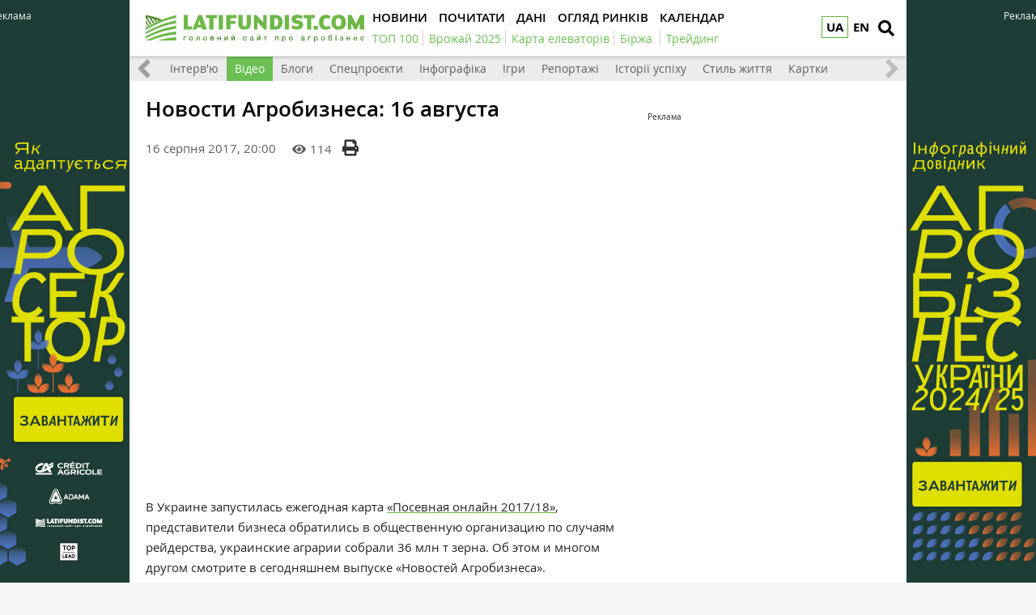

--- FILE ---
content_type: text/html; charset=UTF-8
request_url: https://latifundist.com/video/read/986-novosti-agrobiznesa-16-avgusta
body_size: 10035
content:
<!DOCTYPE html>
<html lang="uk">
<head>
<meta http-equiv="Content-Type" content="text/html; charset=utf-8" />
<meta http-equiv="x-ua-compatible" content="ie=edge">
<link rel="shortcut icon" href="/assets/7bee7cbe/images/favicon.png" type="image/png" />
<link rel="apple-touch-icon" href="/assets/7bee7cbe/images/apple_fav.png">
<link rel="manifest" href="/manifest.json">
<meta name="viewport" content="width=device-width, initial-scale=1">
<meta name="theme-color" content="#ffffff">
<meta name="telegram:channel" content="@latifundistcom" />
<meta name="robots" content="max-image-preview:large">
<meta property="og:type" content="website">
<meta property="og:site_name" content="Latifundist.com">
<meta property="og:locale" content="uk_UA" />
<link rel="preload" href="/assets/7bee7cbe/css/fonts/opensans-semibold/opensans-semibold.ttf" as="font" type="font/ttf" crossorigin>
<link rel="preload" href="/assets/7bee7cbe/css/fonts/opensans-regular/opensans-regular.ttf" as="font" type="font/ttf" crossorigin>
<link rel="preload" href="/assets/7bee7cbe/css/fonts/opensans-bold/opensans-bold.ttf" as="font" type="font/ttf" crossorigin>
<link rel="preload" href="/assets/7bee7cbe/css/fonts/opensans-semibolditalic/opensans-semibolditalic.ttf" as="font" type="font/ttf" crossorigin>
<link rel="preload" href="/assets/7bee7cbe/libs/fontawesome-free-5.12.1/webfonts/fa-solid-900.woff2" as="font" type="font/woff2" crossorigin>
<link rel="dns-prefetch" href="https://www.googletagmanager.com" >
<link rel="dns-prefetch" href="https://www.google-analytics.com" >
<link rel="dns-prefetch" href="https://securepubads.g.doubleclick.net" >
<!-- Google Tag Manager -->
<script>(function(w,d,s,l,i){w[l]=w[l]||[];w[l].push({'gtm.start':
new Date().getTime(),event:'gtm.js'});var f=d.getElementsByTagName(s)[0],
j=d.createElement(s),dl=l!='dataLayer'?'&l='+l:'';j.async=true;j.src=
'https://www.googletagmanager.com/gtm.js?id='+i+dl;f.parentNode.insertBefore(j,f);
})(window,document,'script','dataLayer','GTM-TFV6C8');</script>
<!-- End Google Tag Manager -->
<meta name="google-site-verification" content="7FSWzQogIrMSifYpG74xSKNM3AXnYOP6FoREXTIOH34" />
<script>
if ('serviceWorker' in navigator) {
window.addEventListener('load', () => {
navigator.serviceWorker.register('/service-worker.js');
});
}
</script>
<meta name="keywords" content="посевная онлайн 2017-18, рейдерство, зерно, экспорт зерновых" />
<meta name="description" content="В Украине&amp;nbsp;запустилась ежегодная карта &amp;laquo;Посевная онлайн 2017/18&amp;raquo;, представители бизнеса обратились в общественную организацию по случаям рейдерства, украинские аграрии собрали 36 млн т зерна. Об этом и многом другом смотрите в..." />
<meta name="article:published_time" content="2017-08-16T20:00:52+0300" />
<link rel="canonical" href="https://latifundist.com/video/read/986-novosti-agrobiznesa-16-avgusta" />
<link rel="stylesheet" type="text/css" href="/assets/7bee7cbe/libs/fontawesome-free-5.12.1/css/all.min.css" />
<link rel="stylesheet" type="text/css" href="/assets/7bee7cbe/css/main.min.css?v=lt-3.8.19-6-gb6a53ecb" />
<link rel="stylesheet" type="text/css" href="/assets/7bee7cbe/css/normalize.min.css" />
<link rel="stylesheet" type="text/css" href="/assets/7bee7cbe/css/styles.css?v=lt-3.8.19-6-gb6a53ecb" />
<link rel="stylesheet" type="text/css" href="/assets/2cc00dfb/assets/styles.css" />
<link rel="stylesheet" type="text/css" href="/assets/40f6e7e/pager.css" />
<style type="text/css">
/*<![CDATA[*/
.hot-container{
float: left;
width: 100%;
margin: 10px 0;
background: #f0f0f0;
}
.hot { list-style:none; margin:0; padding:0; }
.hot li { display:block; float:left; width: auto;}
.hot li:first-child{padding-left: 0; font-size: 14px;font-weight: 500}
.hot_holder:after {
clear: both;
}
/*]]>*/
</style>
<title>Новости Агробизнеса: 16 августа — Latifundist.com</title>
<script type="application/ld+json">[{"@context":"http:\/\/schema.org","@type":"VideoObject","name":"\u041d\u043e\u0432\u043e\u0441\u0442\u0438 \u0410\u0433\u0440\u043e\u0431\u0438\u0437\u043d\u0435\u0441\u0430: 16 \u0430\u0432\u0433\u0443\u0441\u0442\u0430","contentUrl":"https:\/\/www.youtube.com\/embed\/B6J3jzGJJjg","thumbnailUrl":"https:\/\/i.ytimg.com\/vi_webp\/B6J3jzGJJjg\/sddefault.webp","uploadDate":"Wed, 16 Aug 2017 20:00:52 +0300","description":"\u0412 \u0423\u043a\u0440\u0430\u0438\u043d\u0435&amp;nbsp;\u0437\u0430\u043f\u0443\u0441\u0442\u0438\u043b\u0430\u0441\u044c \u0435\u0436\u0435\u0433\u043e\u0434\u043d\u0430\u044f \u043a\u0430\u0440\u0442\u0430 &amp;laquo;\u041f\u043e\u0441\u0435\u0432\u043d\u0430\u044f \u043e\u043d\u043b\u0430\u0439\u043d 2017\/18&amp;raquo;, \u043f\u0440\u0435\u0434\u0441\u0442\u0430\u0432\u0438\u0442\u0435\u043b\u0438 \u0431\u0438\u0437\u043d\u0435\u0441\u0430 \u043e\u0431\u0440\u0430\u0442\u0438\u043b\u0438\u0441\u044c \u0432 \u043e\u0431\u0449\u0435\u0441\u0442\u0432\u0435\u043d\u043d\u0443\u044e \u043e\u0440\u0433\u0430\u043d\u0438\u0437\u0430\u0446\u0438\u044e \u043f\u043e \u0441\u043b\u0443\u0447\u0430\u044f\u043c \u0440\u0435\u0439\u0434\u0435\u0440\u0441\u0442\u0432\u0430, \u0443\u043a\u0440\u0430\u0438\u043d\u0441\u043a\u0438\u0435 \u0430\u0433\u0440\u0430\u0440\u0438\u0438 \u0441\u043e\u0431\u0440\u0430\u043b\u0438 36 \u043c\u043b\u043d \u0442 \u0437\u0435\u0440\u043d\u0430. \u041e\u0431 \u044d\u0442\u043e\u043c \u0438 \u043c\u043d\u043e\u0433\u043e\u043c \u0434\u0440\u0443\u0433\u043e\u043c \u0441\u043c\u043e\u0442\u0440\u0438\u0442\u0435 \u0432..."}]</script>
<meta property="og:title" content="Новости Агробизнеса: 16 августа">
<meta property="og:description" content="В Украине&amp;nbsp;запустилась ежегодная карта &amp;laquo;Посевная онлайн...">
<meta property="og:image" content="https://i1.ytimg.com/vi/B6J3jzGJJjg/hqdefault.jpg">
<meta property="fb:pages" content="195360153873799" />
<meta name="twitter:site" content="@LatifundistCom">
<meta name="twitter:creator" content="@LatifundistCom"/>
<meta name="twitter:title" content="Новости Агробизнеса: 16 августа"/>
<meta name="twitter:description" content="В Украине&amp;nbsp;запустилась ежегодная карта &amp;laquo;Посевная онлайн..."/>
<meta name="twitter:card" content="summary"/>
<meta property="twitter:image:src" content="https://i1.ytimg.com/vi/B6J3jzGJJjg/hqdefault.jpg" />
<meta name="twitter:domain" content="https://latifundist.com"/>
<script type="text/javascript">
var csrfTokenName = "YII_CSRF_TOKEN";
var csrfTokenValue = "SGhlMUVyaVh5N2REMWVWTGdabk9zYnRNNFI1cHVmYVbgUzpAeQ0Ftt76fvodITe14vRrrqEgXJjHpBEPx_Ttjg==";
</script>
<script type="text/javascript"><!-- Google Analytics (noscript) --></script>    </head>
<body class=" nolinks">
<!-- Google Tag Manager (noscript) -->
<noscript><iframe src="https://www.googletagmanager.com/ns.html?id=GTM-TFV6C8"
height="0" width="0" style="display:none;visibility:hidden"></iframe></noscript>
<!-- End Google Tag Manager (noscript) -->
<script type='text/javascript'>
var googletag = googletag || {};
googletag.cmd = googletag.cmd || [];
(function() {
var gads = document.createElement('script');
gads.async = true;
gads.type = 'text/javascript';
var useSSL = 'https:' == document.location.protocol;
gads.src = (useSSL ? 'https:' : 'http:') + 
'//www.googletagservices.com/tag/js/gpt.js';
var node = document.getElementsByTagName('script')[0];
node.parentNode.insertBefore(gads, node);
})();
</script>
<script type='text/javascript'>
googletag.cmd.push(function() {
googletag.defineSlot('/21104329/Lat-video-all', [300, 250], 'div-gpt-ad-1382966736209-0').addService(googletag.pubads());
googletag.pubads().enableSingleRequest();
googletag.enableServices();
});
</script>
<header class="wrapper header">
<div class="container">
<div class="header__top">
<a href="/" id="logo" class="header__logo">
<img src="/assets/7bee7cbe/images/logo_uk.svg" alt="Latifundist.com" width="270" height="34">
</a>
<div class="header__lang">
<a href="/video/read/986-novosti-agrobiznesa-16-avgusta#" class="header__lang__link is-current">
UA        </a>
<ul class="header__lang__list">
<li class="header__lang__item">
<a href="/" class="header__lang__link active">UA</a>
</li>
<li class="header__lang__item">
<a href="/en" class="header__lang__link">EN</a>
</li>
</ul>
</div>
<a href="#" class="header__search__btn-open" aria-label="search"><i class="fa fa-search"></i></a>
<div class="header__mainmenu__btn-open">
<button type="button" class="tcon tcon-menu--xcross" aria-label="toggle menu">
<span class="tcon-menu__lines" aria-hidden="true"></span>
<span class="tcon-visuallyhidden">toggle menu</span>
</button>
</div>
</div>
<div class="header__bottom">
<div class="header__bottom_inner">
<nav class="header__menu" id="yw4">
<a class="header__menu__link" href="/novosti"><span>Новини</span></a>
<a class="header__menu__link" href="/pochytat"><span>Почитати</span></a>
<a class="header__menu__link" href="/dannye"><span>Дані</span></a>
<a class="header__menu__link" href="/market-review"><span>Огляд ринків</span></a>
<a class="header__menu__link" href="/sobytiya"><span>Календар</span></a>
</nav>
<nav class="header__project_menu" style="min-width: 100%;">
<a class="header__project_menu__link" href="/rating/top100"><span>ТОП 100</span></a><a class="header__project_menu__link" href="/urozhaj-online-2025"><span>Врожай 2025</span></a><a class="header__project_menu__link" href="https://elevatorist.com/54-pidpiska-na-kartu-elevatoriv-ukrayini?utm_source=latifundist&amp;utm_medium=spetstema"><span>Карта елеваторів</span></a><a class="header__project_menu__link" href="https://latifundist.com/birzha"><span>Біржа</span></a>        <a class="header__project_menu__link" href="/spetstemy/trejding"><span>Трейдинг</span></a>    </nav>
</div>
</div>
</div>
<div class="header__search__block">
<div class="header__search__block__overlay"></div>
<div class="header__search__block_inner">
<div class="container">
<div class="header__search__form">
<form action="/search" method="get"
onsubmit="if($('[name=s]',$(this)).val() == '') return false;">
<input autocomplete="off" type="search" name="s" id="mainsearch"
class="header__search__inputbox" placeholder="Що шукати?">
<div class="header__search__options is-opened">
<div class="header__search__options__btn-open"><i class="fa fa-gear"></i></div>
<div class="header__search__options__list">
<div class="header__search__options__block">
<div class="form-group">
<label class="iradio">
<input type="radio"
name="match_mode"                                                    value="1"><i></i>
Поиск любого слова из фразы
</label>
</div>
<div class="form-group">
<label class="iradio">
<input type="radio"
name="match_mode" checked                                                   value="0"><i></i>
Поиск по фразе целиком
</label>
</div>
</div>
</div>
</div>
<button type="submit" class="header__search__btn-submit"><i class="fa fa-search"></i>
<span>Шукати</span></button>
<button type="reset" class="header__search__btn-close"><i class="fa fa-close"></i>
<span>Скасувати</span></button>
</form>
</div>
</div>
</div>
</div>
</header>
<section class="branding">
<div class="rcl-note" style="color:#FFF">Реклама</div>
<div class="rcl-note rcl-note-right" style="color:#FFF">Реклама</div>
<a href="https://agribusinessinukraine.com/the-infographics-report-ukrainian-agribusiness-2025/?utm_source=latifundist&utm_medium=branding" target="_blank" data-bnid="1180" data-lang="" class="branding_link">
<img src="/media/banner/original/00/01/1180/banners-ukragro-20251200h1200-157329.jpg?1767045637" alt="Брендування Інфобук 30.12.2025-31.01.2026">
</a>
</section>
<section id="wrapper" class="wrapper">
<section id="wrapper_inner">
<section class="wrapper page page_article">
<section class="category_menu">
<nav class="category_menu_carousel carousel">
<a class="category_menu__item" href="/pochytat">Всі матеріали</a>
<a class="category_menu__item" href="/photo">Фото</a>
<a class="category_menu__item" href="/interview">Інтерв'ю</a>
<a class="category_menu__item current" href="javascript:void(0);">Відео</a>
<a class="category_menu__item" href="/blog">Блоги</a>
<a class="category_menu__item" href="/spetsproekt">Спецпроєкти</a>
<a class="category_menu__item" href="/infographics">Інфографіка</a>
<a class="category_menu__item" href="/games">Ігри</a>
<a class="category_menu__item" href="/reportazhy">Репортажі</a>
<a class="category_menu__item" href="/istorii-uspeha">Історії успіху</a>
<a class="category_menu__item" href="/lifestyle">Стиль життя</a>
<a class="category_menu__item" href="/cards">Картки</a>
</nav>
</section>
<section class="container pagebody">
<main class="wrapper pagecontent" role="main">
<article class="wrapper">
<script type="application/ld+json">{"@context":"http:\/\/schema.org","@type":"BreadcrumbList","itemListElement":[{"@type":"ListItem","position":1,"item":{"@id":"\/video","name":"\u0412\u0441\u0435 \u0432\u0438\u0434\u0435\u043e"}},{"@type":"ListItem","position":2,"item":{"@id":"\/video\/video-novosti","name":"\u0412\u0456\u0434\u0435\u043e-\u043d\u043e\u0432\u0438\u043d\u0438"}},{"@type":"ListItem","position":3,"item":{"@id":"\/video\/read\/986-novosti-agrobiznesa-16-avgusta","name":"\u041d\u043e\u0432\u043e\u0441\u0442\u0438 \u0410\u0433\u0440\u043e\u0431\u0438\u0437\u043d\u0435\u0441\u0430: 16 \u0430\u0432\u0433\u0443\u0441\u0442\u0430"}}]}</script>                <h1 class="articletitle">Новости Агробизнеса: 16 августа</h1>                <div class="article__info">
<div class="article__info-date-wrap">
<div class="article__date">16 серпня 2017, 20:00</div>
<div class="article__options">
<div class="article__options__views"><i class="fa fa-eye"></i><span>114</span></div>
<a rel="nofollow" href="javascript:window.print()" class="article__options__print"><i class="fa fa-print"></i></a>
</div>
</div>
</div>                                <iframe width="100%" height="400" src="https://www.youtube.com/embed/B6J3jzGJJjg" allowfullscreen></iframe>
<div style="clear: both; padding: 20px 0 0 0"><p>В Украине&nbsp;запустилась ежегодная карта <a href="http://latifundist.com/posevnaya-online-2018" target="_blank" rel="noopener noreferrer">&laquo;Посевная онлайн 2017/18&raquo;</a>, представители бизнеса обратились в общественную организацию по случаям рейдерства, украинские аграрии собрали 36 млн т зерна. Об этом и многом другом смотрите в сегодняшнем выпуске &laquo;Новостей Агробизнеса&raquo;.</p>
<p>Источник:&nbsp;<a href="https://www.youtube.com/channel/UCQgagufyfZlxd1BQ_GbUGhQ" target="_blank" rel="noopener noreferrer">HLIBOROB.TV</a></p></div>
</article>
</main>
<div class="article__info_bottom__social" style="padding-top: 10px;">
<div class="article__social" style="clear:both">
<div style="float: left; margin-left: 5px;" id="disqus_comments_anchor">
<div class="article__coments_btn"><b>Коментувати<span></span></b> <i class="fa fa-comments"></i></div>
</div>
</div>
</div>
<div class="article__info_bottom__tags">
<div class="article__tags">
<a class="article__tags__item" href="/tag/%D0%BF%D0%BE%D1%81%D0%B5%D0%B2%D0%BD%D0%B0%D1%8F+%D0%BE%D0%BD%D0%BB%D0%B0%D0%B9%D0%BD+2017-18">посевная онлайн 2017-18</a><span class="article__tags__separator">|</span><a class="article__tags__item" href="/tag/%D1%80%D0%B5%D0%B9%D0%B4%D0%B5%D1%80%D1%81%D1%82%D0%B2%D0%BE">рейдерство</a><span class="article__tags__separator">|</span><a class="article__tags__item" href="/tag/%D0%B7%D0%B5%D1%80%D0%BD%D0%BE">зерно</a><span class="article__tags__separator">|</span><a class="article__tags__item" href="/tag/%D1%8D%D0%BA%D1%81%D0%BF%D0%BE%D1%80%D1%82+%D0%B7%D0%B5%D1%80%D0%BD%D0%BE%D0%B2%D1%8B%D1%85">экспорт зерновых</a></div>
</div><!-- .article__info_bottom__tags -->
<div id="disqus_comments" class="page_comments" style="">
</div>    </section>
<aside class="sidebar">
<div id="sidebar_slide_block" class="sidebar_slide_block">
<!-- place:59 --><div style="margin:15px 0"><div class="rcl-inner rcl-label">Реклама</div><!-- Lat-video-all -->
<div id='div-gpt-ad-1382966736209-0' style='width:300px; height:250px;'>
<script type='text/javascript'>
googletag.cmd.push(function() { googletag.display('div-gpt-ad-1382966736209-0'); });
</script>
</div></div>
</div>
</aside>
<hr class="section_separator">
<section class="wrapper topicread_block load">
</section>
<section class="wrapper read_block">
<div class="container">
<h2 class="blocktitle">Матеріали по темі</h2>
<div id="yw0" class="list-view">
<div id="read_block__list" class="materials_block materials_block-lg-3 materials_block-md-3 materials_block-sm-3 materials_block-mb-1"><div class="">
<div class="clv2-append">
<div class="material_item ">
<div class="material_item__inner">
<div class="material_item__info">
<div class="material_item__info__left">
<div class="material_item__date">21 серпня 2017</div>
<a href="/novosti" class="material_item__category">Новини</a>
</div>
<div class="material_item__info__right">    <div class="material_item__views"><i class="fa fa-eye"></i><span>122</span></div>
</div>
</div>
<a href="/novosti/36771-mirovoj-urozhaj-rapsa-v-201718-mg-snizitsya-do-63-mln-t" class="material_item__link">
<div class="material_item__image_container">
<div class="material_item__image cover">
<img title="Мировой урожай рапса в 2017/18 МГ может составить порядка 63,04 млн т" src="/media/news/600-s/00/36/36771/raps-1-78510.jpg" alt="Мировой урожай рапса в 2017/18 МГ может составить порядка 63,04 млн т" />                    </div>
</div>
<div class="material_item__title"><span>Мировое производство рапса в 2017/18 МГ снизится до 63 млн т</span></div>
</a>
</div>
</div>
<div class="material_item ">
<div class="material_item__inner">
<div class="material_item__info">
<div class="material_item__info__left">
<div class="material_item__date">20 серпня 2017</div>
<a href="/novosti" class="material_item__category">Новини</a>
</div>
<div class="material_item__info__right">    <div class="material_item__views"><i class="fa fa-eye"></i><span>130</span></div>
</div>
</div>
<a href="/novosti/36760-nachato-obsuzhdenie-trebovanij-proizvodstva-sahara-po-evrostandartam" class="material_item__link">
<div class="material_item__image_container">
<div class="material_item__image cover">
<img title="Минагропрод обнародовал требования производства сахара по евростандартам" src="/media/news/600-s/00/36/36760/saharlatifundistcom-78434.jpg" alt="Минагропрод обнародовал требования производства сахара по евростандартам" />                    </div>
</div>
<div class="material_item__title"><span>Начато обсуждение требований производства сахара по евростандартам</span></div>
</a>
</div>
</div>
<div class="material_item ">
<div class="material_item__inner">
<div class="material_item__info">
<div class="material_item__info__left">
<div class="material_item__date">18 серпня 2017</div>
<a href="/novosti" class="material_item__category">Новини</a>
</div>
<div class="material_item__info__right">    <div class="material_item__views"><i class="fa fa-eye"></i><span>182</span></div>
</div>
</div>
<a href="/novosti/36757-mhp-v--polugodii-2017-g-vyplatil-aktsioneram--77-mln-dividendov" class="material_item__link">
<div class="material_item__image_container">
<div class="material_item__image cover">
<img title="Вертикально интегрированный агропромхолдинг «Мироновский Хлебопродукт» (МХП)" src="/media/news/600-s/00/36/36757/eurobonds-78432.jpg" alt="Вертикально интегрированный агропромхолдинг «Мироновский Хлебопродукт» (МХП)" />                    </div>
</div>
<div class="material_item__title"><span>МХП в І полугодии 2017 г. выплатил $78 млн дивидендов</span></div>
</a>
</div>
</div>
</div></div></div><div class="blockmore"><div class="pager"><div class="block_more" id="yw1"><a class="blockmore-btn blockmore-btn-materials more-pager-load-button" href="/video/read/986-novosti-agrobiznesa-16-avgusta?986-novosti-agrobiznesa-16-avgusta=&amp;page=2"><span>Більше</span></a></div></div></div><div class="keys" style="display:none" title="/video/read/986-novosti-agrobiznesa-16-avgusta"><span>2017-08-21 07:29:08</span><span>2017-08-20 13:00:50</span><span>2017-08-18 08:43:53</span><span>2017-08-17 22:35:31</span><span>2017-08-17 14:00:08</span><span>2017-08-16 16:00:06</span><span>2017-08-15 20:00:43</span><span>2017-08-15 08:00:10</span></div>
</div>    </div>
</section>
<section class="wrapper read_block">
<div class="container">
<h2 class="blocktitle">Популярне на сайті</h2>
<div id="yw2" class="list-view">
<div id="read_block__list" class="materials_block materials_block-lg-3 materials_block-md-3 materials_block-sm-3 materials_block-mb-1"><div class="">
<div class="clv2-append">
<div class="material_item ">
<div class="material_item__inner">
<div class="material_item__info">
<div class="material_item__info__left">
<div class="material_item__date"> 2 січня</div>
<a href="/spetsproekt" class="material_item__category">Спецпроєкти</a>
</div>
<div class="material_item__info__right">    <div class="material_item__views"><i class="fa fa-eye"></i><span>736</span></div>
</div>
</div>
<a href="/spetsproekt/1209-trejd-pererobka-bioenergetika-novi-zakordonni-aktivi-ta-futbolni-rekordi-yakim-vidavsya-2025-j-dlya-agroholdingiv" class="material_item__link">
<div class="material_item__image_container">
<div class="material_item__image cover">
<img src="/media/specproject/600-s-crop/00/01/1209/zdobutki-agroholdingiv-2025-1-157326.png" alt="" />                    </div>
</div>
<div class="material_item__title"><span>Трейд, переробка, біоенергетика, нові закордонні активи та футбольні рекорди: Яким видався 2025-й для агрохолдингів</span></div>
</a>
</div>
</div>
<div class="material_item ">
<div class="material_item__inner">
<div class="material_item__info">
<div class="material_item__info__left">
<div class="material_item__date">26 грудня 2025</div>
<a href="/interview" class="material_item__category">Інтервʼю</a>
</div>
<div class="material_item__info__right">    <div class="material_item__views"><i class="fa fa-eye"></i><span>1026</span></div>
</div>
</div>
<a href="/interview/885-ministr-ekonomiki-oleksij-sobolev-poki-ne-planuyetsya-zaprovadzhennya-mit-analogichnih-soyevo-ripakovim--dlya-inshih-kultur-nemaye-takogo-disbalansu-sirovini-ta-pererobnih-potuzhnostej" class="material_item__link">
<div class="material_item__image_container">
<div class="material_item__image cover">
<img title="Міністр економіки, довкілля та сільського господарства України Олексій Соболев" src="/media/interview/600-s-crop/00/00/885/photo2025-12-2414-24-34-157257.jpg" alt="" />                    </div>
</div>
<div class="material_item__title"><span>Міністр економіки Олексій Соболев: поки не планується запровадження мит, аналогічних соєво-ріпаковим — для інших культур немає такого дисбалансу сировини та переробних потужностей</span></div>
</a>
</div>
</div>
<div class="material_item ">
<div class="material_item__inner">
<div class="material_item__info">
<div class="material_item__info__left">
<div class="material_item__date">24 грудня 2025</div>
<a href="/spetsproekt" class="material_item__category">Спецпроєкти</a>
</div>
<div class="material_item__info__right">    <div class="material_item__views"><i class="fa fa-eye"></i><span>370</span></div>
</div>
</div>
<a href="/spetsproekt/1206-rozminuvannya-podeshevshalo-vtrichi-kompensatsiya-vid-derzhavi-hto-platit-za-nto-chergi-i-shvidkist-robit" class="material_item__link">
<div class="material_item__image_container">
<div class="material_item__image cover">
<img src="/media/specproject/600-s-crop/00/01/1206/39b31f8d-a5ec-43ed-adc6-b087cd3a6433-157235.jpg" alt="" />                    </div>
</div>
<div class="material_item__title"><span>Розмінування подешевшало втричі: Компенсація від держави, хто платить за НТО, черги і швидкість робіт </span></div>
</a>
</div>
</div>
</div></div></div><div class="blockmore"></div><div class="keys" style="display:none" title="/video/read/986-novosti-agrobiznesa-16-avgusta"><span>0</span><span>1</span><span>2</span></div>
</div>    </div>
</section></section>
</section>
<div class="footer_stick"></div>
</section>
<div id="distributor_popup" class="modal hide fade" style="display: none">
<button type="button" class="close" data-dismiss="modal" aria-hidden="true">&times;</button>
<div class="modal-body" style="padding-right: 120px">
</div>
</div><a href="#" class="slide_up" title="Вверх"><i class="fa fa-chevron-up"></i></a>
<footer class="wrapper footer">
<div class="container">
<div class="wrapper footer__bottom">
<div class="menu_footer">
<ul>
<li class="item_menu">
<a href="https://latifundist.com/proekty">
Проекти</a>
</li>
<li>
<a href="https://agribusinessinukraine.com/the-infographics-report-ukrainian-agribusiness-2024/?utm_source=latifundist&utm_medium=footer"  target="_blank" >
Агробізнес України 2023/24                                                </a>
</li>
<li>
<a href="https://latifundist.com/agropoligon"  >
Агрополігон                                                </a>
</li>
<li>
<a href="https://latifundist.com/agroexpeditions"  >
АгроЕкспедиція                                                </a>
</li>
<li>
<a href="https://latifundist.com/rating/top100"  >
ТОП 100 латифундистів                                                </a>
</li>
<li>
<a href="https://latifundist.com/rating/toporganic"  >
ТОП Organic                                                </a>
</li>
<li class="item_menu">
<a href="/spetstemy">
Теми</a>
</li>
<li>
<a href="https://latifundist.com/spetstemy/rastenievodstvo"  >
Рослинництво                                                </a>
</li>
<li>
<a href="https://latifundist.com/spetstemy/zhivotnovodstvo"  >
Тваринництво                                                </a>
</li>
<li>
<a href="https://latifundist.com/spetstemy/trejding"  >
Трейдинг                                                </a>
</li>
<li>
<a href="https://latifundist.com/spetstemy/rynok-zemli"  >
Ринок землі                                                </a>
</li>
</ul>
<ul>
<li class="item_menu">
<a href="/novosti">
Новини</a>
</li>
<li>
<a href="/novosti/ukraina"  >
Україна                                                </a>
</li>
<li>
<a href="/novosti/mir"  >
Світ                                                </a>
</li>
<li>
<a href="/novosti/zerno"  >
Зерно                                                </a>
</li>
<li>
<a href="/novosti/maslichnye"  >
Олійні                                                </a>
</li>
<li>
<a href="/novosti/selhoztehnika"  >
Сільгосптехніка                                                </a>
</li>
<li>
<a href="/novosti/elevatory"  >
Елеватори                                                </a>
</li>
<li>
<a href="/novosti/zhyvotnovodstvo"  >
Тваринництво                                                </a>
</li>
<li>
<a href="/novosti/ovoshchi-i-frukty"  >
Овочі та фрукти                                                </a>
</li>
<li>
<a href="https://latifundist.com/novosti/pererabotka"  >
Переробка                                                </a>
</li>
<li>
<a href="https://latifundist.com/novosti/dobriva"  >
Добрива                                                </a>
</li>
<li>
<a href="https://latifundist.com/novosti/rynok-zemli"  >
Ринок землі                                                </a>
</li>
</ul>
<ul>
<li class="item_menu">
<a href="/pochytat">
Почитати</a>
</li>
<li>
<a href="/interview"  >
Інтервʼю                                                </a>
</li>
<li>
<a href="/blog"  >
Блоги                                                </a>
</li>
<li>
<a href="/spetsproekt"  >
Спецпроєкти                                                </a>
</li>
<li>
<a href="https://latifundist.com/rating"  >
Рейтинги                                                </a>
</li>
<li>
<a href="https://latifundist.com/istorii-uspeha"  >
Історії успіху                                                </a>
</li>
<li>
<a href="https://latifundist.com/lifestyle"  >
Стиль життя                                                </a>
</li>
<li>
<a href="https://latifundist.com/agrodebaty"  >
Агродебати                                                </a>
</li>
<li>
<a href="https://latifundist.com/cards"  >
Картки                                                </a>
</li>
<li>
<a href="https://latifundist.com/reportazhy"  >
Репортажі                                                </a>
</li>
</ul>
<ul>
<li class="item_menu">
<a href="https://latifundist.com/dannye">
Дані</a>
</li>
<li>
<a href="https://latifundist.com/sobytiya"  >
Календар                                                </a>
</li>
<li>
<a href="https://latifundist.com/dosye"  >
Досьє                                                </a>
</li>
<li>
<a href="https://latifundist.com/kompanii"  >
Компанії                                                </a>
</li>
<li>
<a href="https://latifundist.com/brand"  >
Бренди                                                </a>
</li>
<li class="item_menu">
<a href="#">
Мультимедіа</a>
</li>
<li>
<a href="https://latifundist.com/infographics"  >
Інфографіка                                                </a>
</li>
</ul>
<ul>
<li class="item_menu">
<a href="https://latifundist.com/reklama">
Реклама</a>
</li>
<li>
<a href="https://latifundist.com/media-kit"  >
Медіа кіт                                                </a>
</li>
<li>
<a href="https://latifundist.com/reklama"  >
Реклама на сайті                                                </a>
</li>
<li>
<a href="mailto:reklama@latifundistmedia.com"  >
Зв'язатися з рекламним відділом                                                </a>
</li>
<li class="item_menu">
<a href="#">
Соціальні мережі</a>
</li>
<li>
<a href="https://www.facebook.com/latifundistcom" rel="nofollow,noopener" target="_blank" >
Facebook                                                </a>
</li>
<li>
<a href="https://www.youtube.com/channel/UCmTL9ZC0zYki03w7ERbkCWg" rel="nofollow,noopener" target="_blank" >
YouTube                                                </a>
</li>
<li>
<a href="https://t.me/latifundistcom" rel="nofollow,noopener" target="_blank" >
Telegram                                                </a>
</li>
<li>
<a href="https://www.instagram.com/latifundistcom/" rel="nofollow,noopener" target="_blank" >
Instagram                                                </a>
</li>
<li>
<a href="https://ua.linkedin.com/company/latifundist-com" rel="nofollow,noopener" target="_blank" >
LinkedIn                                                </a>
</li>
<li>
<a href="https://x.com/LatifundistCom" rel="nofollow,noopener" target="_blank" >
X (ex-Twitter)                                                </a>
</li>
<li>
<a href="https://www.threads.net/@latifundistcom" rel="nofollow,noopener" target="_blank" >
Threads                                                </a>
</li>
</ul>
<ul>
<li class="item_menu">
<a href="#">
Latifundist.com</a>
</li>
<li>
<a href="https://latifundistmedia.com/latifundist"  target="_blank" >
Про нас                                                </a>
</li>
<li>
<a href="/kto-takoy-latifundist"  >
Хто такий Латифундист                                                </a>
</li>
<li>
<a href="/pravila"  >
Правила користування сайтом                                                </a>
</li>
<li>
<a href="/9-kontakty"  >
Контакти редакції                                                </a>
</li>
<li>
<a href="https://latifundist.com/13-komanda"  >
Команда                                                </a>
</li>
<li class="item_menu">
<a href="https://latifundist.com/birzha">
Біржа</a>
</li>
<li class="item_menu">
<a href="https://latifundimag.com/" target="_blank">
LATIFUNDIMAG</a>
</li>
<li class="item_menu">
<a href="https://latiproduction.com/" target="_blank">
LATIPRODUCTION</a>
</li>
</ul>
</div>
</div>
<div class="wrapper footer__bottom">
<div class="footer__flex-wrap">
<div class="footer__subscribe">
<h3>Підписатись на новини</h3>
<form target="_blank"
action="https://forms.sendpulse.com/cb87af8277"
method="post">
<input type="email" placeholder="email" name="sform[email]" class="footer__subscribe__inputbox">
<button type="submit" class="footer__subscribe__btn-submit">Підписатись</button>
</form>
</div>
<div class="footer_rss">
<h3>Ми в соціальних мережах</h3>
<ul class="social-btns">
<li><a href="https://telegram.me/latifundistcom" class="telegram" target="_blank" rel="nofollow,noopener" aria-label="link to telegram">
<i class="fab fa-telegram-plane"></i>
</a></li>
<li><a href="https://www.youtube.com/channel/UCmTL9ZC0zYki03w7ERbkCWg" class="youtube" target="_blank" rel="nofollow,noopener">
<i class="fab fa-youtube"></i>
</a></li>
<li><a href="https://www.facebook.com/latifundistcom" class="facebook" target="_blank" rel="nofollow,noopener">
<i class="fab fa-facebook-f"></i>
</a></li>
<li><a href="https://twitter.com/LatifundistCom" class="telegram" target="_blank" rel="nofollow,noopener">
<i class="fab fa-twitter"></i>
</a></li>
<li><a href="https://www.instagram.com/latifundistcom/?hl=ru" class="instagram" target="_blank" rel="nofollow,noopener">
<i class="fab fa-instagram"></i>
</a></li>
<li><a href="https://www.linkedin.com/company/latifundist-com/" class="facebook" target="_blank" rel="nofollow,noopener">
<i class="fab fa-linkedin"></i>
</a></li>
</ul>
</div>
</div>
</div>
<div class="wrapper footer__bottom">
<div class="footer__copyright">© Latifundist Media, 2013-2026. Всі права захищені</div>
<div class="footer__developer">Дизайн сайту - <a
href="http://mukovozdesign.com.ua/" target="_blank"
rel="nofollow,noopener">Cтудія Михайла Муковоза</a></div>
</div>
</div>
</footer>
<script src="/assets/aa1ea4b2/modernizr-2.8.3.min.js" acync="await"></script>
<script src="/assets/aa1ea4b2/jquery-2.2.4.min.js"></script>
<script src="/assets/aa1ea4b2/jquery-migrate-1.4.1.min.js"></script>
<script type="text/javascript"><!-- Metrica (noscript) --></script>
<script type="text/javascript" src="/assets/e5345c28/jquery.ba-bbq.min.js"></script>
<script type="text/javascript" src="/assets/7bee7cbe/js/vendor/jquery.sticky-kit.min.js"></script>
<script type="text/javascript" src="/assets/7bee7cbe/js/vendor/jquery.fancybox.js"></script>
<script type="text/javascript" src="/assets/7bee7cbe/js/vendor/jquery.fancybox.pack.js"></script>
<script type="text/javascript" src="/assets/7bee7cbe/js/vendor/jquery.selectric.js"></script>
<script type="text/javascript" src="/assets/7bee7cbe/js/vendor/owl.carousel.js"></script>
<script type="text/javascript" src="/assets/7bee7cbe/js/vendor/jquery.matchHeight.min.js"></script>
<script type="text/javascript" src="/assets/7bee7cbe/js/vendor/jquery.tooltipster.js"></script>
<script type="text/javascript" src="/assets/7bee7cbe/js/vendor/jquery.mCustomScrollbar.min.js"></script>
<script type="text/javascript" src="/assets/7bee7cbe/js/main.js?v=lt-3.8.19-6-gb6a53ecb"></script>
<script type="text/javascript" src="/assets/7bee7cbe/js/functions.js?v=lt-3.8.19-6-gb6a53ecb"></script>
<script type="text/javascript" src="/assets/2cc00dfb/assets/jquery.yiilistview.js"></script>
<script type="text/javascript">
/*<![CDATA[*/
themeUrl = '/assets/7bee7cbe/';

$( document ).ready(function() {
    window.addEventListener('scroll', scroller, false);
    window.addEventListener('touchmove', scroller, false);
    
    var rtimer;
    var loadingFlag = false;
    
    function scroller() {
        rtimer = rtimer || setTimeout(function() {
            rtimer = null;
          
            if($('section.topicread_block').hasClass('load')){
                if(!loadingFlag){
                    loadingFlag = true;
                    $.ajax({
                        type: 'post',
                        url: window.location,
                        data: {
                            'load': 'read',
                            'YII_CSRF_TOKEN': 'SGhlMUVyaVh5N2REMWVWTGdabk9zYnRNNFI1cHVmYVbgUzpAeQ0Ftt76fvodITe14vRrrqEgXJjHpBEPx_Ttjg=='
                        },
                        success: function(data)
                        {
                            $('section.topicread_block').append(data);
                            updateBG();
                            loadingFlag = false;
                        }
                    });
                    $('section.topicread_block').removeClass('load');
                }
            }
        }, 300);
    };

});

jQuery(function($) {

            $(document).ready(function(){
                var data = {
                    url:"/video/read/986-novosti-agrobiznesa-16-avgusta",
                    type:"9",
                    id:"986"
                };
                $.post("/site/viewCounter",data,function(data){
                    
                },"json");
                return false;
            })
            
jQuery('#yw0').yiiListView({'ajaxUpdate':['1','yw0'],'ajaxVar':'ajax','pagerClass':'pager','loadingClass':'list\x2Dview\x2Dloading','sorterClass':'sorter','enableHistory':false,'loadWidgetByAjax':false,'afterAjaxUpdate':updateBG});
jQuery('#yw2').yiiListView({'ajaxUpdate':['1','yw2'],'ajaxVar':'ajax','pagerClass':'pager','loadingClass':'list\x2Dview\x2Dloading','sorterClass':'sorter','enableHistory':false,'loadWidgetByAjax':false,'afterAjaxUpdate':updateBG});
});
/*]]>*/
</script>
</body>
</html>

--- FILE ---
content_type: text/html; charset=utf-8
request_url: https://www.google.com/recaptcha/api2/aframe
body_size: 265
content:
<!DOCTYPE HTML><html><head><meta http-equiv="content-type" content="text/html; charset=UTF-8"></head><body><script nonce="-_1D1du60gHoS1mECW5Wlg">/** Anti-fraud and anti-abuse applications only. See google.com/recaptcha */ try{var clients={'sodar':'https://pagead2.googlesyndication.com/pagead/sodar?'};window.addEventListener("message",function(a){try{if(a.source===window.parent){var b=JSON.parse(a.data);var c=clients[b['id']];if(c){var d=document.createElement('img');d.src=c+b['params']+'&rc='+(localStorage.getItem("rc::a")?sessionStorage.getItem("rc::b"):"");window.document.body.appendChild(d);sessionStorage.setItem("rc::e",parseInt(sessionStorage.getItem("rc::e")||0)+1);localStorage.setItem("rc::h",'1769022335113');}}}catch(b){}});window.parent.postMessage("_grecaptcha_ready", "*");}catch(b){}</script></body></html>